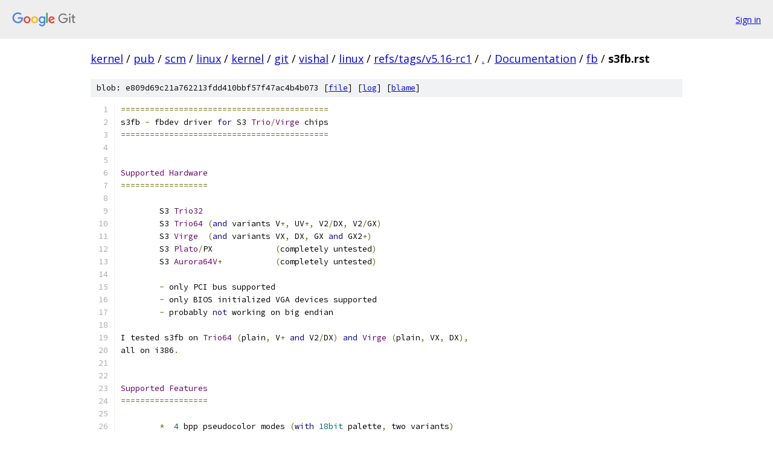

--- FILE ---
content_type: text/html; charset=utf-8
request_url: https://kernel.googlesource.com/pub/scm/linux/kernel/git/vishal/linux/+/refs/tags/v5.16-rc1/Documentation/fb/s3fb.rst
body_size: 3272
content:
<!DOCTYPE html><html lang="en"><head><meta charset="utf-8"><meta name="viewport" content="width=device-width, initial-scale=1"><title>Documentation/fb/s3fb.rst - pub/scm/linux/kernel/git/vishal/linux - Git at Google</title><link rel="stylesheet" type="text/css" href="/+static/base.css"><link rel="stylesheet" type="text/css" href="/+static/prettify/prettify.css"><!-- default customHeadTagPart --></head><body class="Site"><header class="Site-header"><div class="Header"><a class="Header-image" href="/"><img src="//www.gstatic.com/images/branding/lockups/2x/lockup_git_color_108x24dp.png" width="108" height="24" alt="Google Git"></a><div class="Header-menu"> <a class="Header-menuItem" href="https://accounts.google.com/AccountChooser?faa=1&amp;continue=https://kernel.googlesource.com/login/pub/scm/linux/kernel/git/vishal/linux/%2B/refs/tags/v5.16-rc1/Documentation/fb/s3fb.rst">Sign in</a> </div></div></header><div class="Site-content"><div class="Container "><div class="Breadcrumbs"><a class="Breadcrumbs-crumb" href="/?format=HTML">kernel</a> / <a class="Breadcrumbs-crumb" href="/pub/">pub</a> / <a class="Breadcrumbs-crumb" href="/pub/scm/">scm</a> / <a class="Breadcrumbs-crumb" href="/pub/scm/linux/">linux</a> / <a class="Breadcrumbs-crumb" href="/pub/scm/linux/kernel/">kernel</a> / <a class="Breadcrumbs-crumb" href="/pub/scm/linux/kernel/git/">git</a> / <a class="Breadcrumbs-crumb" href="/pub/scm/linux/kernel/git/vishal/">vishal</a> / <a class="Breadcrumbs-crumb" href="/pub/scm/linux/kernel/git/vishal/linux/">linux</a> / <a class="Breadcrumbs-crumb" href="/pub/scm/linux/kernel/git/vishal/linux/+/refs/tags/v5.16-rc1">refs/tags/v5.16-rc1</a> / <a class="Breadcrumbs-crumb" href="/pub/scm/linux/kernel/git/vishal/linux/+/refs/tags/v5.16-rc1/">.</a> / <a class="Breadcrumbs-crumb" href="/pub/scm/linux/kernel/git/vishal/linux/+/refs/tags/v5.16-rc1/Documentation">Documentation</a> / <a class="Breadcrumbs-crumb" href="/pub/scm/linux/kernel/git/vishal/linux/+/refs/tags/v5.16-rc1/Documentation/fb">fb</a> / <span class="Breadcrumbs-crumb">s3fb.rst</span></div><div class="u-sha1 u-monospace BlobSha1">blob: e809d69c21a762213fdd410bbf57f47ac4b4b073 [<a href="/pub/scm/linux/kernel/git/vishal/linux/+/refs/tags/v5.16-rc1/Documentation/fb/s3fb.rst">file</a>] [<a href="/pub/scm/linux/kernel/git/vishal/linux/+log/refs/tags/v5.16-rc1/Documentation/fb/s3fb.rst">log</a>] [<a href="/pub/scm/linux/kernel/git/vishal/linux/+blame/refs/tags/v5.16-rc1/Documentation/fb/s3fb.rst">blame</a>]</div><table class="FileContents"><tr class="u-pre u-monospace FileContents-line"><td class="u-lineNum u-noSelect FileContents-lineNum" data-line-number="1"></td><td class="FileContents-lineContents" id="1"><span class="pun">===========================================</span></td></tr><tr class="u-pre u-monospace FileContents-line"><td class="u-lineNum u-noSelect FileContents-lineNum" data-line-number="2"></td><td class="FileContents-lineContents" id="2"><span class="pln">s3fb </span><span class="pun">-</span><span class="pln"> fbdev driver </span><span class="kwd">for</span><span class="pln"> S3 </span><span class="typ">Trio</span><span class="pun">/</span><span class="typ">Virge</span><span class="pln"> chips</span></td></tr><tr class="u-pre u-monospace FileContents-line"><td class="u-lineNum u-noSelect FileContents-lineNum" data-line-number="3"></td><td class="FileContents-lineContents" id="3"><span class="pun">===========================================</span></td></tr><tr class="u-pre u-monospace FileContents-line"><td class="u-lineNum u-noSelect FileContents-lineNum" data-line-number="4"></td><td class="FileContents-lineContents" id="4"></td></tr><tr class="u-pre u-monospace FileContents-line"><td class="u-lineNum u-noSelect FileContents-lineNum" data-line-number="5"></td><td class="FileContents-lineContents" id="5"></td></tr><tr class="u-pre u-monospace FileContents-line"><td class="u-lineNum u-noSelect FileContents-lineNum" data-line-number="6"></td><td class="FileContents-lineContents" id="6"><span class="typ">Supported</span><span class="pln"> </span><span class="typ">Hardware</span></td></tr><tr class="u-pre u-monospace FileContents-line"><td class="u-lineNum u-noSelect FileContents-lineNum" data-line-number="7"></td><td class="FileContents-lineContents" id="7"><span class="pun">==================</span></td></tr><tr class="u-pre u-monospace FileContents-line"><td class="u-lineNum u-noSelect FileContents-lineNum" data-line-number="8"></td><td class="FileContents-lineContents" id="8"></td></tr><tr class="u-pre u-monospace FileContents-line"><td class="u-lineNum u-noSelect FileContents-lineNum" data-line-number="9"></td><td class="FileContents-lineContents" id="9"><span class="pln">	S3 </span><span class="typ">Trio32</span></td></tr><tr class="u-pre u-monospace FileContents-line"><td class="u-lineNum u-noSelect FileContents-lineNum" data-line-number="10"></td><td class="FileContents-lineContents" id="10"><span class="pln">	S3 </span><span class="typ">Trio64</span><span class="pln"> </span><span class="pun">(</span><span class="kwd">and</span><span class="pln"> variants V</span><span class="pun">+,</span><span class="pln"> UV</span><span class="pun">+,</span><span class="pln"> V2</span><span class="pun">/</span><span class="pln">DX</span><span class="pun">,</span><span class="pln"> V2</span><span class="pun">/</span><span class="pln">GX</span><span class="pun">)</span></td></tr><tr class="u-pre u-monospace FileContents-line"><td class="u-lineNum u-noSelect FileContents-lineNum" data-line-number="11"></td><td class="FileContents-lineContents" id="11"><span class="pln">	S3 </span><span class="typ">Virge</span><span class="pln">  </span><span class="pun">(</span><span class="kwd">and</span><span class="pln"> variants VX</span><span class="pun">,</span><span class="pln"> DX</span><span class="pun">,</span><span class="pln"> GX </span><span class="kwd">and</span><span class="pln"> GX2</span><span class="pun">+)</span></td></tr><tr class="u-pre u-monospace FileContents-line"><td class="u-lineNum u-noSelect FileContents-lineNum" data-line-number="12"></td><td class="FileContents-lineContents" id="12"><span class="pln">	S3 </span><span class="typ">Plato</span><span class="pun">/</span><span class="pln">PX		</span><span class="pun">(</span><span class="pln">completely untested</span><span class="pun">)</span></td></tr><tr class="u-pre u-monospace FileContents-line"><td class="u-lineNum u-noSelect FileContents-lineNum" data-line-number="13"></td><td class="FileContents-lineContents" id="13"><span class="pln">	S3 </span><span class="typ">Aurora64V</span><span class="pun">+</span><span class="pln">		</span><span class="pun">(</span><span class="pln">completely untested</span><span class="pun">)</span></td></tr><tr class="u-pre u-monospace FileContents-line"><td class="u-lineNum u-noSelect FileContents-lineNum" data-line-number="14"></td><td class="FileContents-lineContents" id="14"></td></tr><tr class="u-pre u-monospace FileContents-line"><td class="u-lineNum u-noSelect FileContents-lineNum" data-line-number="15"></td><td class="FileContents-lineContents" id="15"><span class="pln">	</span><span class="pun">-</span><span class="pln"> only PCI bus supported</span></td></tr><tr class="u-pre u-monospace FileContents-line"><td class="u-lineNum u-noSelect FileContents-lineNum" data-line-number="16"></td><td class="FileContents-lineContents" id="16"><span class="pln">	</span><span class="pun">-</span><span class="pln"> only BIOS initialized VGA devices supported</span></td></tr><tr class="u-pre u-monospace FileContents-line"><td class="u-lineNum u-noSelect FileContents-lineNum" data-line-number="17"></td><td class="FileContents-lineContents" id="17"><span class="pln">	</span><span class="pun">-</span><span class="pln"> probably </span><span class="kwd">not</span><span class="pln"> working on big endian</span></td></tr><tr class="u-pre u-monospace FileContents-line"><td class="u-lineNum u-noSelect FileContents-lineNum" data-line-number="18"></td><td class="FileContents-lineContents" id="18"></td></tr><tr class="u-pre u-monospace FileContents-line"><td class="u-lineNum u-noSelect FileContents-lineNum" data-line-number="19"></td><td class="FileContents-lineContents" id="19"><span class="pln">I tested s3fb on </span><span class="typ">Trio64</span><span class="pln"> </span><span class="pun">(</span><span class="pln">plain</span><span class="pun">,</span><span class="pln"> V</span><span class="pun">+</span><span class="pln"> </span><span class="kwd">and</span><span class="pln"> V2</span><span class="pun">/</span><span class="pln">DX</span><span class="pun">)</span><span class="pln"> </span><span class="kwd">and</span><span class="pln"> </span><span class="typ">Virge</span><span class="pln"> </span><span class="pun">(</span><span class="pln">plain</span><span class="pun">,</span><span class="pln"> VX</span><span class="pun">,</span><span class="pln"> DX</span><span class="pun">),</span></td></tr><tr class="u-pre u-monospace FileContents-line"><td class="u-lineNum u-noSelect FileContents-lineNum" data-line-number="20"></td><td class="FileContents-lineContents" id="20"><span class="pln">all on i386</span><span class="pun">.</span></td></tr><tr class="u-pre u-monospace FileContents-line"><td class="u-lineNum u-noSelect FileContents-lineNum" data-line-number="21"></td><td class="FileContents-lineContents" id="21"></td></tr><tr class="u-pre u-monospace FileContents-line"><td class="u-lineNum u-noSelect FileContents-lineNum" data-line-number="22"></td><td class="FileContents-lineContents" id="22"></td></tr><tr class="u-pre u-monospace FileContents-line"><td class="u-lineNum u-noSelect FileContents-lineNum" data-line-number="23"></td><td class="FileContents-lineContents" id="23"><span class="typ">Supported</span><span class="pln"> </span><span class="typ">Features</span></td></tr><tr class="u-pre u-monospace FileContents-line"><td class="u-lineNum u-noSelect FileContents-lineNum" data-line-number="24"></td><td class="FileContents-lineContents" id="24"><span class="pun">==================</span></td></tr><tr class="u-pre u-monospace FileContents-line"><td class="u-lineNum u-noSelect FileContents-lineNum" data-line-number="25"></td><td class="FileContents-lineContents" id="25"></td></tr><tr class="u-pre u-monospace FileContents-line"><td class="u-lineNum u-noSelect FileContents-lineNum" data-line-number="26"></td><td class="FileContents-lineContents" id="26"><span class="pln">	</span><span class="pun">*</span><span class="pln">  </span><span class="lit">4</span><span class="pln"> bpp pseudocolor modes </span><span class="pun">(</span><span class="kwd">with</span><span class="pln"> </span><span class="lit">18bit</span><span class="pln"> palette</span><span class="pun">,</span><span class="pln"> two variants</span><span class="pun">)</span></td></tr><tr class="u-pre u-monospace FileContents-line"><td class="u-lineNum u-noSelect FileContents-lineNum" data-line-number="27"></td><td class="FileContents-lineContents" id="27"><span class="pln">	</span><span class="pun">*</span><span class="pln">  </span><span class="lit">8</span><span class="pln"> bpp pseudocolor mode </span><span class="pun">(</span><span class="kwd">with</span><span class="pln"> </span><span class="lit">18bit</span><span class="pln"> palette</span><span class="pun">)</span></td></tr><tr class="u-pre u-monospace FileContents-line"><td class="u-lineNum u-noSelect FileContents-lineNum" data-line-number="28"></td><td class="FileContents-lineContents" id="28"><span class="pln">	</span><span class="pun">*</span><span class="pln"> </span><span class="lit">16</span><span class="pln"> bpp truecolor modes </span><span class="pun">(</span><span class="pln">RGB </span><span class="lit">555</span><span class="pln"> </span><span class="kwd">and</span><span class="pln"> RGB </span><span class="lit">565</span><span class="pun">)</span></td></tr><tr class="u-pre u-monospace FileContents-line"><td class="u-lineNum u-noSelect FileContents-lineNum" data-line-number="29"></td><td class="FileContents-lineContents" id="29"><span class="pln">	</span><span class="pun">*</span><span class="pln"> </span><span class="lit">24</span><span class="pln"> bpp truecolor mode </span><span class="pun">(</span><span class="pln">RGB </span><span class="lit">888</span><span class="pun">)</span><span class="pln"> on </span><span class="pun">(</span><span class="pln">only on </span><span class="typ">Virge</span><span class="pln"> VX</span><span class="pun">)</span></td></tr><tr class="u-pre u-monospace FileContents-line"><td class="u-lineNum u-noSelect FileContents-lineNum" data-line-number="30"></td><td class="FileContents-lineContents" id="30"><span class="pln">	</span><span class="pun">*</span><span class="pln"> </span><span class="lit">32</span><span class="pln"> bpp truecolor mode </span><span class="pun">(</span><span class="pln">RGB </span><span class="lit">888</span><span class="pun">)</span><span class="pln"> on </span><span class="pun">(</span><span class="kwd">not</span><span class="pln"> on </span><span class="typ">Virge</span><span class="pln"> VX</span><span class="pun">)</span></td></tr><tr class="u-pre u-monospace FileContents-line"><td class="u-lineNum u-noSelect FileContents-lineNum" data-line-number="31"></td><td class="FileContents-lineContents" id="31"><span class="pln">	</span><span class="pun">*</span><span class="pln"> text mode </span><span class="pun">(</span><span class="pln">activated </span><span class="kwd">by</span><span class="pln"> bpp </span><span class="pun">=</span><span class="pln"> </span><span class="lit">0</span><span class="pun">)</span></td></tr><tr class="u-pre u-monospace FileContents-line"><td class="u-lineNum u-noSelect FileContents-lineNum" data-line-number="32"></td><td class="FileContents-lineContents" id="32"><span class="pln">	</span><span class="pun">*</span><span class="pln"> interlaced mode variant </span><span class="pun">(</span><span class="kwd">not</span><span class="pln"> available </span><span class="kwd">in</span><span class="pln"> text mode</span><span class="pun">)</span></td></tr><tr class="u-pre u-monospace FileContents-line"><td class="u-lineNum u-noSelect FileContents-lineNum" data-line-number="33"></td><td class="FileContents-lineContents" id="33"><span class="pln">	</span><span class="pun">*</span><span class="pln"> doublescan mode variant </span><span class="pun">(</span><span class="kwd">not</span><span class="pln"> available </span><span class="kwd">in</span><span class="pln"> text mode</span><span class="pun">)</span></td></tr><tr class="u-pre u-monospace FileContents-line"><td class="u-lineNum u-noSelect FileContents-lineNum" data-line-number="34"></td><td class="FileContents-lineContents" id="34"><span class="pln">	</span><span class="pun">*</span><span class="pln"> panning </span><span class="kwd">in</span><span class="pln"> both directions</span></td></tr><tr class="u-pre u-monospace FileContents-line"><td class="u-lineNum u-noSelect FileContents-lineNum" data-line-number="35"></td><td class="FileContents-lineContents" id="35"><span class="pln">	</span><span class="pun">*</span><span class="pln"> suspend</span><span class="pun">/</span><span class="pln">resume support</span></td></tr><tr class="u-pre u-monospace FileContents-line"><td class="u-lineNum u-noSelect FileContents-lineNum" data-line-number="36"></td><td class="FileContents-lineContents" id="36"><span class="pln">	</span><span class="pun">*</span><span class="pln"> DPMS support</span></td></tr><tr class="u-pre u-monospace FileContents-line"><td class="u-lineNum u-noSelect FileContents-lineNum" data-line-number="37"></td><td class="FileContents-lineContents" id="37"></td></tr><tr class="u-pre u-monospace FileContents-line"><td class="u-lineNum u-noSelect FileContents-lineNum" data-line-number="38"></td><td class="FileContents-lineContents" id="38"><span class="typ">Text</span><span class="pln"> mode </span><span class="kwd">is</span><span class="pln"> supported even </span><span class="kwd">in</span><span class="pln"> higher resolutions</span><span class="pun">,</span><span class="pln"> but there </span><span class="kwd">is</span><span class="pln"> limitation to</span></td></tr><tr class="u-pre u-monospace FileContents-line"><td class="u-lineNum u-noSelect FileContents-lineNum" data-line-number="39"></td><td class="FileContents-lineContents" id="39"><span class="pln">lower pixclocks </span><span class="pun">(</span><span class="pln">maximum usually between </span><span class="lit">50</span><span class="pun">-</span><span class="lit">60</span><span class="pln"> </span><span class="typ">MHz</span><span class="pun">,</span><span class="pln"> depending on specific</span></td></tr><tr class="u-pre u-monospace FileContents-line"><td class="u-lineNum u-noSelect FileContents-lineNum" data-line-number="40"></td><td class="FileContents-lineContents" id="40"><span class="pln">hardware</span><span class="pun">,</span><span class="pln"> i </span><span class="kwd">get</span><span class="pln"> best results </span><span class="kwd">from</span><span class="pln"> plain S3 </span><span class="typ">Trio32</span><span class="pln"> card </span><span class="pun">-</span><span class="pln"> about </span><span class="lit">75</span><span class="pln"> </span><span class="typ">MHz</span><span class="pun">).</span><span class="pln"> </span><span class="typ">This</span></td></tr><tr class="u-pre u-monospace FileContents-line"><td class="u-lineNum u-noSelect FileContents-lineNum" data-line-number="41"></td><td class="FileContents-lineContents" id="41"><span class="pln">limitation </span><span class="kwd">is</span><span class="pln"> </span><span class="kwd">not</span><span class="pln"> enforced </span><span class="kwd">by</span><span class="pln"> driver</span><span class="pun">.</span><span class="pln"> </span><span class="typ">Text</span><span class="pln"> mode supports </span><span class="lit">8bit</span><span class="pln"> wide fonts only</span></td></tr><tr class="u-pre u-monospace FileContents-line"><td class="u-lineNum u-noSelect FileContents-lineNum" data-line-number="42"></td><td class="FileContents-lineContents" id="42"><span class="pun">(</span><span class="pln">hardware limitation</span><span class="pun">)</span><span class="pln"> </span><span class="kwd">and</span><span class="pln"> </span><span class="lit">16bit</span><span class="pln"> tall fonts </span><span class="pun">(</span><span class="pln">driver limitation</span><span class="pun">).</span><span class="pln"> </span><span class="typ">Text</span><span class="pln"> mode</span></td></tr><tr class="u-pre u-monospace FileContents-line"><td class="u-lineNum u-noSelect FileContents-lineNum" data-line-number="43"></td><td class="FileContents-lineContents" id="43"><span class="pln">support </span><span class="kwd">is</span><span class="pln"> broken on S3 </span><span class="typ">Trio64</span><span class="pln"> V2</span><span class="pun">/</span><span class="pln">DX</span><span class="pun">.</span></td></tr><tr class="u-pre u-monospace FileContents-line"><td class="u-lineNum u-noSelect FileContents-lineNum" data-line-number="44"></td><td class="FileContents-lineContents" id="44"></td></tr><tr class="u-pre u-monospace FileContents-line"><td class="u-lineNum u-noSelect FileContents-lineNum" data-line-number="45"></td><td class="FileContents-lineContents" id="45"><span class="typ">There</span><span class="pln"> are two </span><span class="lit">4</span><span class="pln"> bpp modes</span><span class="pun">.</span><span class="pln"> </span><span class="typ">First</span><span class="pln"> mode </span><span class="pun">(</span><span class="pln">selected </span><span class="kwd">if</span><span class="pln"> nonstd </span><span class="pun">==</span><span class="pln"> </span><span class="lit">0</span><span class="pun">)</span><span class="pln"> </span><span class="kwd">is</span><span class="pln"> mode </span><span class="kwd">with</span></td></tr><tr class="u-pre u-monospace FileContents-line"><td class="u-lineNum u-noSelect FileContents-lineNum" data-line-number="46"></td><td class="FileContents-lineContents" id="46"><span class="pln">packed pixels</span><span class="pun">,</span><span class="pln"> high nibble first</span><span class="pun">.</span><span class="pln"> </span><span class="typ">Second</span><span class="pln"> mode </span><span class="pun">(</span><span class="pln">selected </span><span class="kwd">if</span><span class="pln"> nonstd </span><span class="pun">==</span><span class="pln"> </span><span class="lit">1</span><span class="pun">)</span><span class="pln"> </span><span class="kwd">is</span><span class="pln"> mode</span></td></tr><tr class="u-pre u-monospace FileContents-line"><td class="u-lineNum u-noSelect FileContents-lineNum" data-line-number="47"></td><td class="FileContents-lineContents" id="47"><span class="kwd">with</span><span class="pln"> interleaved planes </span><span class="pun">(</span><span class="lit">1</span><span class="pln"> </span><span class="kwd">byte</span><span class="pln"> interleave</span><span class="pun">),</span><span class="pln"> MSB first</span><span class="pun">.</span><span class="pln"> </span><span class="typ">Both</span><span class="pln"> modes support</span></td></tr><tr class="u-pre u-monospace FileContents-line"><td class="u-lineNum u-noSelect FileContents-lineNum" data-line-number="48"></td><td class="FileContents-lineContents" id="48"><span class="lit">8bit</span><span class="pln"> wide fonts only </span><span class="pun">(</span><span class="pln">driver limitation</span><span class="pun">).</span></td></tr><tr class="u-pre u-monospace FileContents-line"><td class="u-lineNum u-noSelect FileContents-lineNum" data-line-number="49"></td><td class="FileContents-lineContents" id="49"></td></tr><tr class="u-pre u-monospace FileContents-line"><td class="u-lineNum u-noSelect FileContents-lineNum" data-line-number="50"></td><td class="FileContents-lineContents" id="50"><span class="typ">Suspend</span><span class="pun">/</span><span class="pln">resume works on systems that initialize video card during resume </span><span class="kwd">and</span></td></tr><tr class="u-pre u-monospace FileContents-line"><td class="u-lineNum u-noSelect FileContents-lineNum" data-line-number="51"></td><td class="FileContents-lineContents" id="51"><span class="kwd">if</span><span class="pln"> device </span><span class="kwd">is</span><span class="pln"> active </span><span class="pun">(</span><span class="kwd">for</span><span class="pln"> example used </span><span class="kwd">by</span><span class="pln"> fbcon</span><span class="pun">).</span></td></tr><tr class="u-pre u-monospace FileContents-line"><td class="u-lineNum u-noSelect FileContents-lineNum" data-line-number="52"></td><td class="FileContents-lineContents" id="52"></td></tr><tr class="u-pre u-monospace FileContents-line"><td class="u-lineNum u-noSelect FileContents-lineNum" data-line-number="53"></td><td class="FileContents-lineContents" id="53"></td></tr><tr class="u-pre u-monospace FileContents-line"><td class="u-lineNum u-noSelect FileContents-lineNum" data-line-number="54"></td><td class="FileContents-lineContents" id="54"><span class="typ">Missing</span><span class="pln"> </span><span class="typ">Features</span></td></tr><tr class="u-pre u-monospace FileContents-line"><td class="u-lineNum u-noSelect FileContents-lineNum" data-line-number="55"></td><td class="FileContents-lineContents" id="55"><span class="pun">================</span></td></tr><tr class="u-pre u-monospace FileContents-line"><td class="u-lineNum u-noSelect FileContents-lineNum" data-line-number="56"></td><td class="FileContents-lineContents" id="56"><span class="pun">(</span><span class="kwd">alias</span><span class="pln"> TODO list</span><span class="pun">)</span></td></tr><tr class="u-pre u-monospace FileContents-line"><td class="u-lineNum u-noSelect FileContents-lineNum" data-line-number="57"></td><td class="FileContents-lineContents" id="57"></td></tr><tr class="u-pre u-monospace FileContents-line"><td class="u-lineNum u-noSelect FileContents-lineNum" data-line-number="58"></td><td class="FileContents-lineContents" id="58"><span class="pln">	</span><span class="pun">*</span><span class="pln"> secondary </span><span class="pun">(</span><span class="kwd">not</span><span class="pln"> initialized </span><span class="kwd">by</span><span class="pln"> BIOS</span><span class="pun">)</span><span class="pln"> device support</span></td></tr><tr class="u-pre u-monospace FileContents-line"><td class="u-lineNum u-noSelect FileContents-lineNum" data-line-number="59"></td><td class="FileContents-lineContents" id="59"><span class="pln">	</span><span class="pun">*</span><span class="pln"> big endian support</span></td></tr><tr class="u-pre u-monospace FileContents-line"><td class="u-lineNum u-noSelect FileContents-lineNum" data-line-number="60"></td><td class="FileContents-lineContents" id="60"><span class="pln">	</span><span class="pun">*</span><span class="pln"> </span><span class="typ">Zorro</span><span class="pln"> bus support</span></td></tr><tr class="u-pre u-monospace FileContents-line"><td class="u-lineNum u-noSelect FileContents-lineNum" data-line-number="61"></td><td class="FileContents-lineContents" id="61"><span class="pln">	</span><span class="pun">*</span><span class="pln"> MMIO support</span></td></tr><tr class="u-pre u-monospace FileContents-line"><td class="u-lineNum u-noSelect FileContents-lineNum" data-line-number="62"></td><td class="FileContents-lineContents" id="62"><span class="pln">	</span><span class="pun">*</span><span class="pln"> </span><span class="lit">24</span><span class="pln"> bpp mode support on more cards</span></td></tr><tr class="u-pre u-monospace FileContents-line"><td class="u-lineNum u-noSelect FileContents-lineNum" data-line-number="63"></td><td class="FileContents-lineContents" id="63"><span class="pln">	</span><span class="pun">*</span><span class="pln"> support </span><span class="kwd">for</span><span class="pln"> fontwidths </span><span class="pun">!=</span><span class="pln"> </span><span class="lit">8</span><span class="pln"> </span><span class="kwd">in</span><span class="pln"> </span><span class="lit">4</span><span class="pln"> bpp modes</span></td></tr><tr class="u-pre u-monospace FileContents-line"><td class="u-lineNum u-noSelect FileContents-lineNum" data-line-number="64"></td><td class="FileContents-lineContents" id="64"><span class="pln">	</span><span class="pun">*</span><span class="pln"> support </span><span class="kwd">for</span><span class="pln"> fontheight </span><span class="pun">!=</span><span class="pln"> </span><span class="lit">16</span><span class="pln"> </span><span class="kwd">in</span><span class="pln"> text mode</span></td></tr><tr class="u-pre u-monospace FileContents-line"><td class="u-lineNum u-noSelect FileContents-lineNum" data-line-number="65"></td><td class="FileContents-lineContents" id="65"><span class="pln">	</span><span class="pun">*</span><span class="pln"> composite </span><span class="kwd">and</span><span class="pln"> external sync </span><span class="pun">(</span><span class="kwd">is</span><span class="pln"> anyone able to test </span><span class="kwd">this</span><span class="pun">?)</span></td></tr><tr class="u-pre u-monospace FileContents-line"><td class="u-lineNum u-noSelect FileContents-lineNum" data-line-number="66"></td><td class="FileContents-lineContents" id="66"><span class="pln">	</span><span class="pun">*</span><span class="pln"> hardware cursor</span></td></tr><tr class="u-pre u-monospace FileContents-line"><td class="u-lineNum u-noSelect FileContents-lineNum" data-line-number="67"></td><td class="FileContents-lineContents" id="67"><span class="pln">	</span><span class="pun">*</span><span class="pln"> video overlay support</span></td></tr><tr class="u-pre u-monospace FileContents-line"><td class="u-lineNum u-noSelect FileContents-lineNum" data-line-number="68"></td><td class="FileContents-lineContents" id="68"><span class="pln">	</span><span class="pun">*</span><span class="pln"> vsync synchronization</span></td></tr><tr class="u-pre u-monospace FileContents-line"><td class="u-lineNum u-noSelect FileContents-lineNum" data-line-number="69"></td><td class="FileContents-lineContents" id="69"><span class="pln">	</span><span class="pun">*</span><span class="pln"> feature connector support</span></td></tr><tr class="u-pre u-monospace FileContents-line"><td class="u-lineNum u-noSelect FileContents-lineNum" data-line-number="70"></td><td class="FileContents-lineContents" id="70"><span class="pln">	</span><span class="pun">*</span><span class="pln"> acceleration support </span><span class="pun">(</span><span class="lit">8514</span><span class="pun">-</span><span class="pln">like </span><span class="lit">2D</span><span class="pun">,</span><span class="pln"> </span><span class="typ">Virge</span><span class="pln"> </span><span class="lit">3D</span><span class="pun">,</span><span class="pln"> busmaster transfers</span><span class="pun">)</span></td></tr><tr class="u-pre u-monospace FileContents-line"><td class="u-lineNum u-noSelect FileContents-lineNum" data-line-number="71"></td><td class="FileContents-lineContents" id="71"><span class="pln">	</span><span class="pun">*</span><span class="pln"> better values </span><span class="kwd">for</span><span class="pln"> some magic registers </span><span class="pun">(</span><span class="pln">performance issues</span><span class="pun">)</span></td></tr><tr class="u-pre u-monospace FileContents-line"><td class="u-lineNum u-noSelect FileContents-lineNum" data-line-number="72"></td><td class="FileContents-lineContents" id="72"></td></tr><tr class="u-pre u-monospace FileContents-line"><td class="u-lineNum u-noSelect FileContents-lineNum" data-line-number="73"></td><td class="FileContents-lineContents" id="73"></td></tr><tr class="u-pre u-monospace FileContents-line"><td class="u-lineNum u-noSelect FileContents-lineNum" data-line-number="74"></td><td class="FileContents-lineContents" id="74"><span class="typ">Known</span><span class="pln"> bugs</span></td></tr><tr class="u-pre u-monospace FileContents-line"><td class="u-lineNum u-noSelect FileContents-lineNum" data-line-number="75"></td><td class="FileContents-lineContents" id="75"><span class="pun">==========</span></td></tr><tr class="u-pre u-monospace FileContents-line"><td class="u-lineNum u-noSelect FileContents-lineNum" data-line-number="76"></td><td class="FileContents-lineContents" id="76"></td></tr><tr class="u-pre u-monospace FileContents-line"><td class="u-lineNum u-noSelect FileContents-lineNum" data-line-number="77"></td><td class="FileContents-lineContents" id="77"><span class="pln">	</span><span class="pun">*</span><span class="pln"> cursor disable </span><span class="kwd">in</span><span class="pln"> text mode doesn</span><span class="str">&#39;t work</span></td></tr><tr class="u-pre u-monospace FileContents-line"><td class="u-lineNum u-noSelect FileContents-lineNum" data-line-number="78"></td><td class="FileContents-lineContents" id="78"><span class="str">	* text mode broken on S3 Trio64 V2/DX</span></td></tr><tr class="u-pre u-monospace FileContents-line"><td class="u-lineNum u-noSelect FileContents-lineNum" data-line-number="79"></td><td class="FileContents-lineContents" id="79"></td></tr><tr class="u-pre u-monospace FileContents-line"><td class="u-lineNum u-noSelect FileContents-lineNum" data-line-number="80"></td><td class="FileContents-lineContents" id="80"></td></tr><tr class="u-pre u-monospace FileContents-line"><td class="u-lineNum u-noSelect FileContents-lineNum" data-line-number="81"></td><td class="FileContents-lineContents" id="81"><span class="str">--</span></td></tr><tr class="u-pre u-monospace FileContents-line"><td class="u-lineNum u-noSelect FileContents-lineNum" data-line-number="82"></td><td class="FileContents-lineContents" id="82"><span class="str">Ondrej Zajicek &lt;santiago@crfreenet.org&gt;</span></td></tr></table><script nonce="9Ooz-u-Sw8jhPFUxN7zICA">for (let lineNumEl of document.querySelectorAll('td.u-lineNum')) {lineNumEl.onclick = () => {window.location.hash = `#${lineNumEl.getAttribute('data-line-number')}`;};}</script></div> <!-- Container --></div> <!-- Site-content --><footer class="Site-footer"><div class="Footer"><span class="Footer-poweredBy">Powered by <a href="https://gerrit.googlesource.com/gitiles/">Gitiles</a>| <a href="https://policies.google.com/privacy">Privacy</a>| <a href="https://policies.google.com/terms">Terms</a></span><span class="Footer-formats"><a class="u-monospace Footer-formatsItem" href="?format=TEXT">txt</a> <a class="u-monospace Footer-formatsItem" href="?format=JSON">json</a></span></div></footer></body></html>